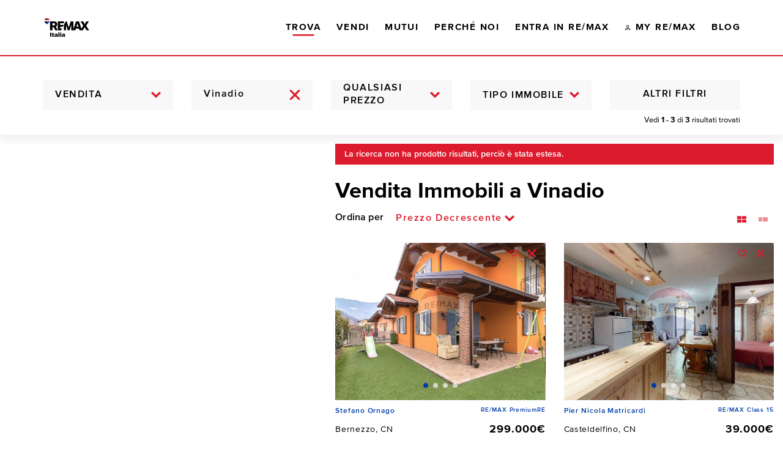

--- FILE ---
content_type: image/svg+xml
request_url: https://www.remax.it/_nuxt/img/logo-world.31427a3.svg
body_size: 6701
content:
<svg xmlns="http://www.w3.org/2000/svg" xmlns:xlink="http://www.w3.org/1999/xlink" viewBox="0 0 180.7904 39.685"><defs><linearGradient id="a" x1="14.7177" y1="18.9596" x2="0.5192" y2="18.9596" gradientUnits="userSpaceOnUse"><stop offset="0" stop-color="#fff"/><stop offset="0.6214" stop-color="#fdfdfe"/><stop offset="0.845" stop-color="#f6f8fc"/><stop offset="1" stop-color="#ebeef7"/></linearGradient><linearGradient id="b" x1="-3051.98" y1="-2885.3561" x2="-3066.1786" y2="-2885.3561" gradientTransform="matrix(-1, 0, 0, 1, -3035.4657, 2904.3157)" xlink:href="#a"/><linearGradient id="c" x1="31.7696" y1="17.6258" x2="14.764" y2="21.2405" gradientUnits="userSpaceOnUse"><stop offset="0" stop-color="#ebeef7"/><stop offset="0.155" stop-color="#f6f8fc"/><stop offset="0.3786" stop-color="#fdfdfe"/><stop offset="1" stop-color="#fff"/></linearGradient><linearGradient id="d" x1="10.2808" y1="19.8515" x2="1.6002" y2="21.6966" xlink:href="#a"/></defs><title>logo-world</title><path d="M42.3485,27.79a3.9792,3.9792,0,1,1,7.9521,0,3.9792,3.9792,0,1,1-7.9521,0Zm6.9209,0a2.9588,2.9588,0,1,0-5.8887,0,2.9587,2.9587,0,1,0,5.8887,0Z" style="fill:#fff"/><path d="M56.3387,31.7833v-3.79c0-1.0312-.5273-1.3432-1.3076-1.3432a2.2564,2.2564,0,0,0-1.7148.8994v4.2339h-.8995V25.99h.8995v.84a2.8356,2.8356,0,0,1,2.0751-.9834,1.6426,1.6426,0,0,1,1.835,1.8706v4.066Z" style="fill:#fff"/><path d="M59.3045,28.8809a2.8969,2.8969,0,0,1,2.855-3.0342,2.8131,2.8131,0,0,1,2.7822,3.106v.228H60.265a2.03,2.03,0,0,0,2.0742,2.003,2.5236,2.5236,0,0,0,1.8-.7437l.4316.5879a3.1944,3.1944,0,0,1-2.3027.8994A2.8757,2.8757,0,0,1,59.3045,28.8809Zm2.8433-2.291a1.9312,1.9312,0,0,0-1.8955,1.9189H64.055A1.8758,1.8758,0,0,0,62.1478,26.59Z" style="fill:#fff"/><path d="M76.8568,31.7833l-1.7627-6.4527-1.7627,6.4527h-1.08l-2.2783-8h1.1035l1.7744,6.6684,1.835-6.6684h.8281l1.835,6.6684,1.7627-6.6684h1.1152l-2.29,8Z" style="fill:#fff"/><path d="M81.0843,28.8809a2.8713,2.8713,0,1,1,5.7334,0,2.872,2.872,0,1,1-5.7334,0Zm4.7852,0a1.9408,1.9408,0,1,0-3.8379,0,1.9423,1.9423,0,1,0,3.8379,0Z" style="fill:#fff"/><path d="M88.8841,31.7833V25.99h.8994v.9238a2.4957,2.4957,0,0,1,1.9307-1.0556v.9233a3.027,3.027,0,0,0-.3477-.0239,2.1212,2.1212,0,0,0-1.583.9238v4.1016Z" style="fill:#fff"/><path d="M93.4447,31.7833v-8h.8994v8Z" style="fill:#fff"/><path d="M100.9427,31.7833V30.92a2.44,2.44,0,0,1-1.9551,1.0078c-1.5117,0-2.5791-1.1514-2.5791-3.0347,0-1.8588,1.0674-3.0459,2.5791-3.0459a2.4233,2.4233,0,0,1,1.9551,1.0191v-3.082h.8994v8Zm0-1.583V27.5855a2.1527,2.1527,0,0,0-1.7275-.9355c-1.1758,0-1.8711.9594-1.8711,2.2426s.6953,2.231,1.8711,2.231A2.1437,2.1437,0,0,0,100.9427,30.2Z" style="fill:#fff"/><path d="M104.0648,31.2437a.66.66,0,1,1,.6592.66A.6654.6654,0,0,1,104.0648,31.2437Z" style="fill:#fff"/><path d="M111.0355,27.79a3.9792,3.9792,0,1,1,7.9521,0,3.9792,3.9792,0,1,1-7.9521,0Zm6.9209,0a2.9588,2.9588,0,1,0-5.8887,0,2.9587,2.9587,0,1,0,5.8887,0Z" style="fill:#fff"/><path d="M125.0257,31.7833v-3.79c0-1.0312-.5273-1.3432-1.3076-1.3432a2.2564,2.2564,0,0,0-1.7148.8994v4.2339h-.8995V25.99h.8995v.84a2.8357,2.8357,0,0,1,2.0752-.9834,1.6426,1.6426,0,0,1,1.8349,1.8706v4.066Z" style="fill:#fff"/><path d="M127.9915,28.8809a2.8965,2.8965,0,0,1,2.8545-3.0342,2.8132,2.8132,0,0,1,2.7823,3.106v.228h-4.6768a2.03,2.03,0,0,0,2.0742,2.003,2.5234,2.5234,0,0,0,1.8-.7437l.4317.5879a3.1948,3.1948,0,0,1-2.3028.8994A2.8754,2.8754,0,0,1,127.9915,28.8809Zm2.8428-2.291a1.9313,1.9313,0,0,0-1.8955,1.9189h3.8027A1.8758,1.8758,0,0,0,130.8343,26.59Z" style="fill:#fff"/><path d="M138.9486,30.6558l.6-.7676A3.2988,3.2988,0,0,0,142.055,31.04c1.4268,0,1.8828-.7676,1.8828-1.3911,0-2.063-4.7373-.9116-4.7373-3.7661,0-1.3194,1.1748-2.23,2.7578-2.23a3.76,3.76,0,0,1,2.8311,1.127l-.6.7319a3.0184,3.0184,0,0,0-2.3154-.9595c-.9473,0-1.6426.5157-1.6426,1.271,0,1.7993,4.7373.7676,4.7373,3.7544,0,1.1514-.792,2.3506-2.95,2.3506A3.9779,3.9779,0,0,1,138.9486,30.6558Z" style="fill:#fff"/><path d="M146.6878,28.8809a2.8965,2.8965,0,0,1,2.8545-3.0342,2.8132,2.8132,0,0,1,2.7823,3.106v.228h-4.6768a2.03,2.03,0,0,0,2.0742,2.003,2.5236,2.5236,0,0,0,1.8-.7437l.4317.5879a3.1948,3.1948,0,0,1-2.3028.8994A2.8754,2.8754,0,0,1,146.6878,28.8809Zm2.8428-2.291a1.9313,1.9313,0,0,0-1.8955,1.9189h3.8027A1.8758,1.8758,0,0,0,149.5306,26.59Z" style="fill:#fff"/><path d="M158.0013,31.7833v-.66a2.488,2.488,0,0,1-1.9189.8037,1.9255,1.9255,0,0,1-2.0147-1.9189,1.88,1.88,0,0,1,2.0147-1.9073,2.4522,2.4522,0,0,1,1.9189.78V27.8375c0-.7676-.624-1.2115-1.4629-1.2115a2.2613,2.2613,0,0,0-1.7754.8037l-.42-.6235a3.0324,3.0324,0,0,1,2.3154-.96c1.2344,0,2.2422.5513,2.2422,1.9546v3.982Zm0-1.2232V29.4566a1.9563,1.9563,0,0,0-1.583-.7075,1.2757,1.2757,0,1,0,0,2.53A1.9318,1.9318,0,0,0,158.0013,30.56Z" style="fill:#fff"/><path d="M161.3158,31.7833V25.99h.8994v.9238a2.4956,2.4956,0,0,1,1.9306-1.0556v.9233a3.0267,3.0267,0,0,0-.3476-.0239,2.1208,2.1208,0,0,0-1.583.9238v4.1016Z" style="fill:#fff"/><path d="M165.5394,28.8809a2.862,2.862,0,0,1,2.8906-3.0342,2.48,2.48,0,0,1,2.1231,1.0074l-.6.54a1.707,1.707,0,0,0-1.4756-.7436,2.025,2.025,0,0,0-2.003,2.2309,2.0352,2.0352,0,0,0,2.003,2.2427,1.7476,1.7476,0,0,0,1.4756-.7554l.6.5513a2.4794,2.4794,0,0,1-2.1231,1.0078A2.8724,2.8724,0,0,1,165.5394,28.8809Z" style="fill:#fff"/><path d="M176.349,31.7833v-3.814c0-1.0313-.5157-1.3193-1.3077-1.3193a2.2327,2.2327,0,0,0-1.7031.8994v4.2339h-.8994v-8h.8994V26.83a2.7879,2.7879,0,0,1,2.0635-.9834,1.6291,1.6291,0,0,1,1.8467,1.8467v4.09Z" style="fill:#fff"/><path d="M179.471,31.2437a.66.66,0,1,1,.6592.66A.6654.6654,0,0,1,179.471,31.2437Z" style="fill:#fff"/><path d="M48.3812,15.8018,46.56,12.5074H45.1146v3.2944H43.1405V6.53h4.3369a2.8876,2.8876,0,0,1,3.1138,2.9888,2.6608,2.6608,0,0,1-2.0293,2.7525l2.0849,3.5307Zm.1943-6.2832a1.2589,1.2589,0,0,0-1.39-1.251H45.1146V10.77h2.0708A1.2589,1.2589,0,0,0,48.5755,9.5186Z" style="fill:#fff"/><path d="M52.7743,15.8018V6.53h6.561V8.2676H54.7484v1.96h4.4892v1.7378H54.7484V14.064h4.5869v1.7378Z" style="fill:#fff"/><path d="M60.6556,16.08,63.9505,6.252h1.2783L61.9349,16.08Z" style="fill:#fff"/><path d="M74.9037,15.8018V9.31L72.29,15.8018H71.429L68.8158,9.31v6.4917H66.8412V6.53h2.7666L71.86,12.1319,74.1117,6.53h2.78v9.272Z" style="fill:#fff"/><path d="M85.8167,15.8018l-.5693-1.5708H81.2718l-.584,1.5708H78.4359L82.0218,6.53h2.4746l3.5723,9.272ZM83.2591,8.504l-1.4453,3.9892h2.8916Z" style="fill:#fff"/><path d="M95.6732,15.8018,93.3519,12.41l-2.335,3.3916h-2.35l3.3643-4.7539L88.8763,6.53h2.3486l2.127,3.1695,2.1-3.1695h2.377l-3.1553,4.504,3.3633,4.768Z" style="fill:#fff"/><path d="M110.9505,15.8018l-1.6259-6.3667-1.6133,6.3667h-2.0987L102.9574,6.53h2.21l1.627,6.7,1.7656-6.7h1.543l1.7509,6.7,1.6124-6.7h2.2246l-2.6416,9.272Z" style="fill:#fff"/><path d="M116.5951,11.1729a4.8444,4.8444,0,0,1,9.6884,0,4.8444,4.8444,0,0,1-9.6884,0Zm7.6591,0a2.8236,2.8236,0,1,0-5.63,0,2.8236,2.8236,0,1,0,5.63,0Z" style="fill:#fff"/><path d="M133.6107,15.8018l-1.8213-3.2944h-1.4453v3.2944h-1.9746V6.53h4.3379a2.8873,2.8873,0,0,1,3.1132,2.9888,2.6607,2.6607,0,0,1-2.0293,2.7525l2.085,3.5307Zm.1943-6.2832a1.2587,1.2587,0,0,0-1.39-1.251h-2.0713V10.77h2.0713A1.2587,1.2587,0,0,0,133.805,9.5186Z" style="fill:#fff"/><path d="M138.0033,15.8018V6.53h1.9746V14.064h3.92v1.7378Z" style="fill:#fff"/><path d="M145.9681,15.8018V6.53h3.6563c2.9052,0,4.9209,1.8492,4.9209,4.6431s-2.0157,4.6289-4.9209,4.6289Zm6.5615-4.6289a2.7134,2.7134,0,0,0-2.9052-2.9053h-1.6817V14.064h1.6817A2.7752,2.7752,0,0,0,152.53,11.1729Z" style="fill:#fff"/><path d="M13.79,35.91a.4831.4831,0,0,1-.3371-.1361l-1.6576-1.63c-.6029-.6021-1.2069-1.215-1.7945-1.8211l-.2457-.2539-.22-.229-.2215-.2311-.2225-.233-.2227-.2345-.2229-.2358-.2244-.2385-.2226-.2377-.2232-.24-.2235-.2413-.22-.2389-.2185-.2386c-.058-.0635-.218-.2395-.218-.2395-.06-.0655-.21-.232-.21-.232-.0627-.0694-.1911-.2122-.1943-.2159-2.9266-3.2623-4.7272-5.7045-5.3518-7.2586l-.0287-.071c-.0221-.0541-.0324-.0794-.0679-.175l-.0073-.0211-.028-.0759c-.0055-.0151-.01-.03-.0143-.046l-.004-.0128a19.0674,19.0674,0,0,1-1.1-4.7877A15.9094,15.9094,0,0,1,.592,10.28l.0059-.0186.03-.089A12.6728,12.6728,0,0,1,1.8205,7.3979a13.0827,13.0827,0,0,1,2.9384-3.54,5.5292,5.5292,0,0,1,1.9454-1.13.122.122,0,0,0,.0547-.0287A7.2448,7.2448,0,0,1,11.6359.8469c.1826,0,.3592.0069.5249.02l.01,0a.1208.1208,0,0,0,.07-.0224A5.9373,5.9373,0,0,1,15.45,0c.0711,0,.1294.0011.1725.0023H15.63C15.6727.0011,15.7309,0,15.8021,0a5.9367,5.9367,0,0,1,3.2092.8454.1213.1213,0,0,0,.07.0224l.01,0c.1656-.0136.3422-.02.5249-.02a7.2443,7.2443,0,0,1,4.88,1.855A.1225.1225,0,0,0,24.55,2.73a5.5,5.5,0,0,1,1.9432,1.1276A13.0736,13.0736,0,0,1,29.43,7.3945a12.7062,12.7062,0,0,1,1.2034,2.7861l.015.0522.0154.0474c.013.0443.0254.0892.0376.1342l.027.0978c.0093.0328.0184.0651.027.0974.0173.0644.0333.1284.0493.1923l.0113.045c.0144.0571.0287.1142.0421.1714q.012.051.023.1019l.009.04c.02.0873.039.1745.0569.2619l.0157.08c.0246.1238.0437.2255.06.3206l.0032.0188a15.7352,15.7352,0,0,1,.223,2.2868v.0088q.0047.1886.0053.3569a19.0992,19.0992,0,0,1-1.2085,6.6837c-.015.0419-.0272.0745-.0376.1018-.0353.0949-.0456.12-.0669.1724l-.0281.07c-.0116.0287-.0229.0553-.0343.0818l-.0362.0858-.0267.0595c-.0171.038-.0324.0719-.0485.1062l-.0373.0784-.0427.0873c-.0189.038-.0386.0768-.0586.1159l-.0221.0424c-.1005.193-.2156.3981-.3422.6093l-.0029.0049a41.187,41.187,0,0,1-4.344,5.5889l-.0092.01q-.1137.1283-.2281.2561l-.0072.0081c-.0742.083-.15.1677-.2265.2525l-.0068.0075c-.077.0857-.1528.1695-.2287.2532l-.0088.01c-.0766.0844-.1523.1678-.2283.251l-.0126.0137c-.073.08-.1488.1629-.2247.2454l-.01.0107c-.0771.084-.1524.1658-.2278.2473l-.0144.0156c-.0746.0809-.1507.1629-.2268.2447l-.0083.0089q-.1154.1243-.23.2474s-.1627.1738-.2394.2554l-.2456.2606c-.0772.0818-.2368.25-.2368.25-1.9352,2.038-3.65,3.7208-4.4994,4.5426a.4828.4828,0,0,1-.3374.1365Z" style="fill:#fff"/><path d="M14.615,39.685a.3238.3238,0,0,1-.3118-.2366l-.52-1.866a.3316.3316,0,0,1-.2764-.3267v-.232a.3315.3315,0,0,1,.3312-.3312H17.487a.3316.3316,0,0,1,.3312.3312v.232a.3317.3317,0,0,1-.2837.3278l-.52,1.8649a.3236.3236,0,0,1-.3117.2366Z" style="fill:#fff"/><path d="M19.5724,39.4172a1.2585,1.2585,0,1,1,1.2649-1.2608A1.252,1.252,0,0,1,19.5724,39.4172Z" style="fill:#fff"/><path d="M19.5773,37.0217a1.1512,1.1512,0,1,1-.0049,0Z" style="fill:#fff"/><path d="M1.6953,21.0144c.0452.123.0455.12.0911.2343a23.5519,23.5519,0,0,0,3.609,5.2526c2.0237,2.4307,4.4593,4.9912,6.3377,6.881.699.7075,1.3372,1.34,1.8763,1.8671l.0072.007.1206.1169h.0214l1.8139.0065h.0031l1.7223.0062.114,0c2.9481-2.8308,9.165-9.0877,11.4335-12.8427h0q.1834-.3062.331-.5891l.03-.0584c.0158-.0308.031-.0613.0461-.0917l.0385-.0787.0364-.0765c.0152-.0324.03-.0643.0439-.096l.0261-.0583c.0224-.0513.0439-.102.0639-.1516l.0152-.0379h0c.0164-.0405.0258-.0634.0366-.0907a.6045.6045,0,0,0,.0321-.113,17.2845,17.2845,0,0,0,.6217-10.7839c.0023.0031-2.9471-7.9943-14.4794-7.9943A15.9937,15.9937,0,0,0,1.1413,10.2669l-.0008.207-.05-.057A17.374,17.374,0,0,0,1.6982,21.011Z" style="fill:#fff"/><path d="M1.6953,21.0144c.0452.123.0455.12.0911.2343a23.5519,23.5519,0,0,0,3.609,5.2526c2.0237,2.4307,4.4593,4.9912,6.3377,6.881.6982.7067,1.3358,1.339,1.8745,1.8654l.13.1256h.0215l.9591.0034c-5.6-12.1922-3.1737-28.83-2.4723-32.8343A16.02,16.02,0,0,0,1.1413,10.2669l-.0008.207-.05-.057A17.374,17.374,0,0,0,1.6982,21.011Z" style="fill:url(#a)"/><path d="M18.9866,2.5425a16.02,16.02,0,0,1,11.1042,7.7244l.0007.207.05-.057a17.374,17.374,0,0,1-.6076,10.5941l.0029.0034c-.0452.123-.0455.12-.0911.2343a23.5485,23.5485,0,0,1-3.609,5.2526c-2.0237,2.4307-4.4593,4.9912-6.3377,6.881-.754.7632-1.4389,1.4412-2.0031,1.991h-.0224l-.9591.0034C22.1138,23.1846,19.688,6.5473,18.9866,2.5425Z" style="fill:url(#b)"/><path d="M25.1244,21.4592a86.57,86.57,0,0,1-7.4,13.7094c1.7984-1.7495,4.6086-4.5832,7.0546-7.3624.3805-.436.7537-.8725,1.1137-1.3049A25.1467,25.1467,0,0,0,29.4212,21.44c.0137-.0321.0278-.0646.0405-.096l.0408-.1008c-.0073.0163-.0114.0235.008-.0292-.0007-.0009.0245-.0478.0795-.2026a17.374,17.374,0,0,0,.6076-10.5941l-.0507-.15A16.0173,16.0173,0,0,0,24.5828,4.596C25.3862,7.5,27.3585,15.8879,25.1244,21.4592Z" style="fill:url(#c)"/><path d="M1.6626,21.0144c.0451.123.0454.12.0911.2343a23.5474,23.5474,0,0,0,3.6089,5.2526c.5408.6495,1.1111,1.3083,1.6922,1.961,2.3046,2.5689,4.8277,5.1076,6.4845,6.7189A86.5985,86.5985,0,0,1,6.131,21.4592C3.8969,15.8879,5.8693,7.5,6.6726,4.596a16.0184,16.0184,0,0,0-5.5641,5.6709l-.0507.15A17.374,17.374,0,0,0,1.6654,21.011Z" style="fill:url(#d)"/><path d="M15.6261.4882a5.3789,5.3789,0,0,0-3.279.8882A6.7727,6.7727,0,0,0,6.9535,3.1819c-.5676-.0038-2.8817,1.3124-4.7114,4.4568A12.1542,12.1542,0,0,0,1.0907,10.32,5.0035,5.0035,0,0,1,5.7759,8.2084,6.3523,6.3523,0,0,1,11.611,6.7492,7.2669,7.2669,0,0,1,15.6261,5.606a7.2669,7.2669,0,0,1,4.0151,1.1432,6.3523,6.3523,0,0,1,5.8351,1.4592,5.016,5.016,0,0,1,4.6911,2.11A12.173,12.173,0,0,0,29.01,7.6387c-1.83-3.1444-4.1438-4.4606-4.7115-4.4568a6.7725,6.7725,0,0,0-5.3935-1.8055,5.3789,5.3789,0,0,0-3.279-.8882" style="fill:#db1f2e"/><path d="M12.3471,1.3764A6.7727,6.7727,0,0,0,6.9535,3.1819c-.5676-.0038-2.8817,1.3124-4.7114,4.4568A12.1542,12.1542,0,0,0,1.0907,10.32,5.0035,5.0035,0,0,1,5.7759,8.2084a6.3474,6.3474,0,0,1,5.8147-1.4627C11.9531,3.6958,12.3471,1.3764,12.3471,1.3764Z" style="fill:#c5212a"/><path d="M5.7759,8.2084l.0055-.0045c.5468-2.8543,1.1721-5.022,1.1721-5.022-.5676-.0038-2.8817,1.3124-4.7114,4.4568A12.1542,12.1542,0,0,0,1.0907,10.32,5.0035,5.0035,0,0,1,5.7759,8.2084Z" style="fill:#a31e22"/><path d="M18.9051,1.3764a6.7725,6.7725,0,0,1,5.3935,1.8055c.5677-.0038,2.8818,1.3124,4.7115,4.4568a12.173,12.173,0,0,1,1.1573,2.6794,5.016,5.016,0,0,0-4.6911-2.11,6.3474,6.3474,0,0,0-5.8147-1.4627C19.2991,3.6958,18.9051,1.3764,18.9051,1.3764Z" style="fill:#c5212a"/><path d="M25.4763,8.2084l-.0055-.0045c-.5468-2.8543-1.1722-5.022-1.1722-5.022.5677-.0038,2.8818,1.3124,4.7115,4.4568a12.173,12.173,0,0,1,1.1573,2.6794A5.016,5.016,0,0,0,25.4763,8.2084Z" style="fill:#a31e22"/><polygon points="15.677 37.177 15.637 37.177 14 37.177 14.021 37.23 14.615 39.361 15.677 39.361 15.677 37.177" style="fill:#414141"/><polygon points="15.641 37.177 15.681 37.177 17.318 37.177 17.297 37.23 16.703 39.361 15.641 39.361 15.641 37.177" style="fill:#626467"/><path d="M17.487,37.2633H13.8376a.0075.0075,0,0,1-.0075-.0076v-.232a.0075.0075,0,0,1,.0075-.0075H17.487a.0075.0075,0,0,1,.0075.0075v.232A.0075.0075,0,0,1,17.487,37.2633Z" style="fill:#626467"/><polygon points="17.271 37.325 17.288 37.263 14.028 37.263 14.049 37.325 17.271 37.325" style="fill:#414141"/><path d="M25.7066,19.43a7.2109,7.2109,0,0,0-5.5983-1.6014,10.3773,10.3773,0,0,0-4.4829-1.0051,9.9652,9.9652,0,0,0-4.4828,1.0051A7.2111,7.2111,0,0,0,5.5442,19.43,5.2048,5.2048,0,0,0,1.6972,21.11c.0456.1228.0459.1193.0919.234,1.39,3.46,8.7231,10.9106,12.001,14.081h3.6706c3.2779-3.17,10.6106-10.6214,12.001-14.081.046-.1147.0463-.1112.0919-.234A5.2048,5.2048,0,0,0,25.7066,19.43Z" style="fill:#1b459b"/><path d="M20.1083,17.8288A7.2109,7.2109,0,0,1,25.7066,19.43a5.2048,5.2048,0,0,1,3.847,1.6794c-.0456.1228-.0459.1193-.0919.234-1.39,3.46-8.7231,10.9106-12.001,14.081H16.4526c2.55-5.4747,3.4733-11.86,3.6555-17.5959Z" style="fill:#233f85"/><path d="M25.7064,19.43h0a5.2048,5.2048,0,0,1,3.847,1.6794c-.0456.1228-.0459.1193-.0919.234-1.39,3.46-8.7231,10.9106-12.001,14.081a87.5849,87.5849,0,0,0,7.6167-13.9311A12.8073,12.8073,0,0,0,25.7064,19.43Z" style="fill:#22346b"/><path d="M11.1426,17.8288A7.2111,7.2111,0,0,0,5.5442,19.43,5.2048,5.2048,0,0,0,1.6972,21.11c.0456.1228.0459.1193.0919.234,1.39,3.46,8.7231,10.9106,12.001,14.081h1.0081c-2.55-5.4747-3.4733-11.86-3.6555-17.5959Z" style="fill:#233f85"/><path d="M5.5444,19.43h0A5.2048,5.2048,0,0,0,1.6972,21.11c.0456.1228.0459.1193.0919.234,1.39,3.46,8.7231,10.9106,12.001,14.081A87.5849,87.5849,0,0,1,6.1734,21.4935,12.8073,12.8073,0,0,1,5.5444,19.43Z" style="fill:#22346b"/><path d="M7.5156,12.2383l-.0009-.0235a1.0135,1.0135,0,0,0-.4039-.86,1.3775,1.3775,0,0,0-1.1851-.033c-.5375.1779-1.0727.3732-1.5986.5831l.2265,4.1256c.3527-.14.53-.2066.8858-.335l-.068-1.3466c.2053-.0741.3082-.11.5145-.1805.3337.4342.5.6538.8319,1.0976.4121-.1285.619-.189,1.0343-.3026q-.477-.6413-.9652-1.2744A1.7274,1.7274,0,0,0,7.5156,12.2383Zm-.92.2891,0,.0059a.8277.8277,0,0,1-.6415.8157c-.25.0841-.3742.1275-.6225.217l-.0607-1.2016c.2425-.0875.3641-.13.608-.2122C6.3291,12,6.5782,12.1355,6.5955,12.5274Z" style="fill:#1b459b"/><path d="M20.8041,10.0817q-.8422,1.9811-1.6514,3.9755c.3745.0407.5615.064.9349.1162.1325-.3411.199-.5113.3324-.851.5831.0877.8739.1386,1.4533.2543.1168.3835.1749.5756.29.96.38.08.5691.1231.9467.2153q-.6918-2.2636-1.4209-4.5151C21.336,10.17,21.1589,10.1387,20.8041,10.0817Zm.81,2.6521c-.3565-.0678-.5351-.099-.893-.1562.192-.4807.2885-.72.4823-1.198C21.3689,11.92,21.451,12.191,21.614,12.7338Z" style="fill:#1b459b"/><path d="M25.9964,13.4585q.646-.7932,1.31-1.572c-.4006-.1578-.6019-.2332-1.0064-.3767-.3136.422-.47.6352-.7817,1.0656q-.3218-.77-.6526-1.536c-.419-.1263-.6294-.1857-1.0515-.297q.5769,1.1871,1.1328,2.3844-.6817.8675-1.3441,1.75c.4044.1059.6059.1623,1.0074.2821.3282-.465.4929-.6953.8233-1.1509q.3473.82.6843,1.6438c.4058.1444.6078.22,1.01.3793Q26.5753,14.739,25.9964,13.4585Z" style="fill:#1b459b"/><path d="M9.63,13.7029l-.0265-.8847c.55-.115,1.1065-.2139,1.6624-.2954l-.0177-.8065c-.558.0818-1.1167.1811-1.6687.2965l-.0256-.8553c.6351-.1236,1.2665-.2334,1.9061-.3313l-.0168-.8066c-.9553.1455-1.8979.3241-2.84.5382L8.7456,14.71c.5692-.1372,1.1464-.2571,1.7231-.3579.16-.3524.24-.528.4016-.8782C10.3729,13.5552,10.1248,13.601,9.63,13.7029Z" style="fill:#1b459b"/><path d="M17.4753,9.7518q-.488.6533-.964,1.3154-.4778-.6826-.9682-1.3567h-.011q-.4888.9174-.9649,1.8416l.0142,2.3515c.3626-.0149.544-.02.9068-.0238l-.0043-2.5814q.5.6367.9885,1.2837l.0051.0087.04.0008q.4973-.6356,1.0076-1.2613l-.0208,2.5926c.3649.02.5472.0324.9115.0631L18.467,9.82C18.0707,9.7861,17.8723,9.7726,17.4753,9.7518Z" style="fill:#1b459b"/><path d="M12.4424,14.0667q1.0608-2.1963,2.1813-4.362c-.4618.018-.6926.0313-1.1536.0663q-1.1068,2.2065-2.1521,4.4421C11.7669,14.1462,11.9918,14.1169,12.4424,14.0667Z" style="fill:#db1f2e"/><path d="M19.5773,37.0217a1.1512,1.1512,0,1,1-.0049,0Zm-.0049.1767a.93.93,0,1,0,.0049,0Zm-.2167,1.6184H19.15V37.551a2.2814,2.2814,0,0,1,.3647-.03.6956.6956,0,0,1,.4023.0958.2986.2986,0,0,1,.1187.2615.316.316,0,0,1-.2528.3082v.01c.114.02.1906.12.2163.3074a1.0262,1.0262,0,0,0,.0827.3129h-.2165a.9225.9225,0,0,1-.0876-.3231A.24.24,0,0,0,19.5,38.272h-.1443Zm0-.7012h.1492c.1705,0,.3146-.0606.3146-.2163,0-.1114-.0824-.2222-.3146-.2222a1.0843,1.0843,0,0,0-.1492.01Z" style="fill:#626467"/></svg>

--- FILE ---
content_type: image/svg+xml
request_url: https://www.remax.it/_nuxt/img/logo-new-inline-white.707c2c8.svg
body_size: 2602
content:
<svg width="1015" height="189" viewBox="0 0 1015 189" fill="none" xmlns="http://www.w3.org/2000/svg">
  <mask id="mask0_1606_135" style="mask-type:luminance" maskUnits="userSpaceOnUse" x="16" y="16" width="983" height="157">
    <path d="M998.85 16H16V172.72H998.85V16Z" fill="white"/>
  </mask>
  <g mask="url(#mask0_1606_135)">
    <path d="M547.24 113.46L580.95 58.7H548.66L529.49 93.2099L510.18 58.7H476.46L510.18 112.35L487.23 149.61L456.27 58.7H419.71L386.93 154.62V58.7099H352.26L327.09 135.14L301.92 58.7099H289.67L266.93 102.38V171.71H293.93V103.9L315.56 171.71H337.17L358.93 103.59V171.71H410.55L417.34 149.71H456.47L463.23 171.71H463.88H506.06L528.07 132.14L551.5 171.71H585.38L547.24 113.47V113.46ZM424.43 125.71L437.09 83.44L449.75 125.71H424.43Z" fill="#F7F5EE"/>
    <path d="M266.93 82.71V58.71H188.93V171.71H231.21L243.67 147.71H218.93V126.71H254.89L267.38 102.71H218.93V82.71H266.93Z" fill="#F7F5EE"/>
    <path d="M150.31 107.02C147.68 109.47 143.08 110.7 136.45 110.7H120.93V81.7H135.98C142.7 81.7 147.43 82.88 150.15 85.23C152.88 87.58 154.24 91.15 154.24 95.95C154.24 100.75 152.93 104.56 150.32 107.02H150.31ZM164.74 126.44C176.33 119.8 182.14 109.08 182.14 94.32C182.14 83.34 178.57 74.66 171.46 68.28C164.33 61.9 152.95 58.71 137.36 58.71H91.9199V171.71H120.92V132.71H138.77L158.1 171.71H188.31L164.74 126.44Z" fill="#F7F5EE"/>
    <path d="M51.62 96.62C50.26 96.62 49.09 95.8 48.12 95C41.78 89.55 30.56 79.66 26.15 74.29C22.34 69.65 19.06 65.37 17.42 59.93C16.48 56.85 16 53.61 16 50.32C16 46.01 16.82 41.8 18.44 37.81C23.82 24.56 36.85 16 51.62 16C66.39 16 79.42 24.56 84.8 37.81C86.42 41.8 87.24 46.01 87.24 50.32C87.24 53.59 86.76 56.83 85.82 59.94C84.18 65.37 80.89 69.65 77.09 74.29C72.68 79.67 61.46 89.55 55.17 94.96C54.15 95.8 52.97 96.61 51.63 96.61L51.62 96.62Z" fill="white"/>
    <path d="M83.17 38.71H19.82C18.33 42.39 17.5 46.39 17.5 50.58C17.5 53.75 17.97 56.81 18.85 59.71H84.13C85.01 56.81 85.48 53.75 85.48 50.58C85.48 46.39 84.66 42.39 83.16 38.71H83.17Z" fill="#F7F5EE"/>
    <path d="M51.49 18.04C37.15 18.04 24.91 26.61 20 38.71H82.99C78.07 26.61 65.82 18.04 51.49 18.04Z" fill="#660000"/>
    <path d="M19.04 59.71C20.63 64.97 24.02 69.27 27.47 73.47C32.07 79.08 44.59 89.99 49.49 94.2C50.15 94.75 50.92 95.29 51.49 95.29C52.06 95.29 52.83 94.75 53.49 94.2C58.39 89.99 70.9 79.07 75.5 73.47C78.95 69.26 82.35 64.96 83.94 59.71H19.04Z" fill="#000E35"/>
    <path d="M83.4197 38.71H51.9297V23.68C51.9297 20.5 54.7697 18 57.8997 18.54C69.5897 20.54 79.2097 28.33 83.4197 38.7V38.71Z" fill="#FF1200"/>
    <path d="M84.3797 59.71C82.7897 64.97 79.3997 69.27 75.9397 73.47C71.3397 79.08 58.8197 89.99 53.9297 94.2C53.2697 94.75 52.4997 95.29 51.9297 95.29V65.11C51.9297 62.13 54.3497 59.71 57.3297 59.71H84.3897H84.3797Z" fill="#0043FF"/>
    <path d="M620.98 62.63H651.13V170.86H620.98V62.63Z" fill="#F7F5EE"/>
    <path d="M702.61 172.56C693.7 172.56 686.75 170.45 681.78 166.22C676.81 162 674.32 154.88 674.32 144.88V110.86H664.42V87.2H674.32V66.02H703.85V87.2H723.33V110.86H703.85V139.15C703.85 142.14 704.52 144.28 705.86 145.57C707.2 146.86 709.21 147.5 711.89 147.5C713.85 147.5 715.76 147.24 717.61 146.73C719.47 146.22 721.27 145.55 723.02 144.72V167.76C720.34 169.2 717.3 170.36 713.9 171.24C710.5 172.11 706.73 172.55 702.61 172.55V172.56Z" fill="#F7F5EE"/>
    <path d="M759.82 172.72C755.8 172.72 752.09 172.15 748.69 171.02C745.29 169.89 742.32 168.24 739.8 166.07C737.27 163.9 735.29 161.23 733.85 158.03C732.41 154.84 731.69 151.13 731.69 146.9V146.59C731.69 142.26 732.49 138.45 734.09 135.15C735.69 131.85 737.9 129.12 740.74 126.96C743.57 124.79 747 123.15 751.02 122.01C755.04 120.88 759.52 120.31 764.47 120.31C768.39 120.31 772.12 120.65 775.68 121.31C779.24 121.98 782.2 122.73 784.57 123.55V122.16C784.57 117.83 783.2 114.48 780.47 112.11C777.74 109.74 773.54 108.55 767.87 108.55C763.44 108.55 759.42 108.96 755.81 109.79C752.2 110.62 748.54 111.75 744.83 113.19L738.8 92.47C743.54 90.51 748.56 88.94 753.87 87.75C759.18 86.57 765.44 85.97 772.66 85.97C779.88 85.97 786.55 86.85 791.75 88.6C796.95 90.35 801.21 92.88 804.5 96.18C807.69 99.27 809.99 103.01 811.38 107.39C812.77 111.77 813.47 116.9 813.47 122.77V170.85H784.4V162.19C781.51 165.39 778.09 167.94 774.12 169.84C770.15 171.75 765.38 172.7 759.82 172.7V172.72ZM770.33 154.32C774.66 154.32 778.16 153.08 780.84 150.61C783.52 148.14 784.86 144.79 784.86 140.56V136.69C783.42 136.07 781.69 135.56 779.68 135.14C777.67 134.73 775.58 134.52 773.42 134.52C769.09 134.52 765.77 135.47 763.45 137.38C761.13 139.29 759.97 141.79 759.97 144.88V145.19C759.97 148.08 760.95 150.32 762.91 151.92C764.87 153.52 767.34 154.32 770.33 154.32Z" fill="#F7F5EE"/>
    <path d="M829.09 57.99H858.62V170.86H829.09V57.99Z" fill="#F7F5EE"/>
    <path d="M874.85 57.99H905.62V79.64H874.85V57.99ZM875.47 87.22H905V170.87H875.47V87.22Z" fill="#F7F5EE"/>
    <path d="M945.2 172.72C941.18 172.72 937.47 172.15 934.07 171.02C930.67 169.89 927.7 168.24 925.18 166.07C922.65 163.9 920.67 161.23 919.23 158.03C917.79 154.84 917.07 151.13 917.07 146.9V146.59C917.07 142.26 917.87 138.45 919.47 135.15C921.07 131.85 923.28 129.12 926.12 126.96C928.95 124.79 932.38 123.15 936.4 122.01C940.42 120.88 944.9 120.31 949.85 120.31C953.77 120.31 957.5 120.65 961.06 121.31C964.62 121.98 967.58 122.73 969.95 123.55V122.16C969.95 117.83 968.58 114.48 965.85 112.11C963.12 109.74 958.92 108.55 953.25 108.55C948.82 108.55 944.8 108.96 941.19 109.79C937.58 110.62 933.92 111.75 930.21 113.19L924.18 92.47C928.92 90.51 933.94 88.94 939.25 87.75C944.56 86.57 950.82 85.97 958.04 85.97C965.26 85.97 971.93 86.85 977.13 88.6C982.33 90.35 986.59 92.88 989.88 96.18C993.07 99.27 995.37 103.01 996.76 107.39C998.15 111.77 998.85 116.9 998.85 122.77V170.85H969.78V162.19C966.89 165.39 963.47 167.94 959.5 169.84C955.53 171.75 950.76 172.7 945.2 172.7V172.72ZM955.71 154.32C960.04 154.32 963.54 153.08 966.22 150.61C968.9 148.14 970.24 144.79 970.24 140.56V136.69C968.8 136.07 967.07 135.56 965.06 135.14C963.05 134.73 960.96 134.52 958.8 134.52C954.47 134.52 951.15 135.47 948.83 137.38C946.51 139.29 945.35 141.79 945.35 144.88V145.19C945.35 148.08 946.33 150.32 948.29 151.92C950.25 153.52 952.72 154.32 955.71 154.32Z" fill="#F7F5EE"/>
  </g>
</svg>
